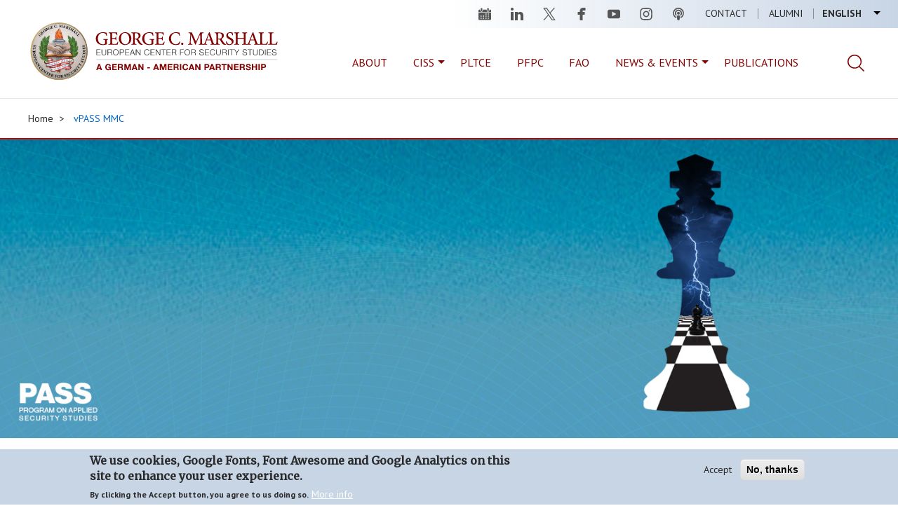

--- FILE ---
content_type: text/html; charset=UTF-8
request_url: https://www.marshallcenter.org/en/event/vpass-mmc
body_size: 38437
content:


<!DOCTYPE html>
<html  lang="en" dir="ltr" prefix="og: https://ogp.me/ns#">
  <head>
    <meta charset="utf-8" />
<noscript><style>form.antibot * :not(.antibot-message) { display: none !important; }</style>
</noscript><meta name="geo.placename" content="Garmisch-Partenkirchen" />
<meta name="geo.region" content="DE" />
<link rel="canonical" href="https://www.marshallcenter.org/en/event/vpass-mmc" />
<meta property="og:type" content="website" />
<meta property="og:url" content="https://www.marshallcenter.org/en/event/vpass-mmc" />
<meta property="og:title" content="vPASS MMC" />
<meta property="og:image" content="https://www.marshallcenter.org/sites/default/files/styles/cover_image_full_width_manual/public/2020-03/PASS%20Website%20Header.jpg?h=aeb5eac1&amp;itok=dCidIj-z" />
<meta name="twitter:card" content="summary_large_image" />
<meta name="twitter:site" content="@Marshall_Center" />
<meta name="twitter:creator:id" content="@Marshall_Center" />
<meta name="msapplication-TileColor" content="#2b5797" />
<meta name="msapplication-TileImage" content="/sites/default/files/favicons/mstile-144x144.png" />
<meta name="theme-color" content="#ffffff" />
<meta name="Generator" content="Drupal 10 (https://www.drupal.org)" />
<meta name="MobileOptimized" content="width" />
<meta name="HandheldFriendly" content="true" />
<meta name="viewport" content="width=device-width, initial-scale=1.0" />
<style>div#sliding-popup, div#sliding-popup .eu-cookie-withdraw-banner, .eu-cookie-withdraw-tab {background: #c8d5e5} div#sliding-popup.eu-cookie-withdraw-wrapper { background: transparent; } #sliding-popup h1, #sliding-popup h2, #sliding-popup h3, #sliding-popup p, #sliding-popup label, #sliding-popup div, .eu-cookie-compliance-more-button, .eu-cookie-compliance-secondary-button, .eu-cookie-withdraw-tab { color: #2a2a2a;} .eu-cookie-withdraw-tab { border-color: #2a2a2a;}</style>
<link rel="apple-touch-icon" sizes="180x180" href="/sites/default/files/favicons/apple-touch-icon.png" />
<link rel="icon" type="image/png" sizes="32x32" href="/sites/default/files/favicons/favicon-32x32.png" />
<link rel="icon" type="image/png" sizes="16x16" href="/sites/default/files/favicons/favicon-16x16.png" />
<link rel="manifest" href="/sites/default/files/favicons/site.webmanifest" />
<link rel="mask-icon" href="/sites/default/files/favicons/safari-pinned-tab.svg" color="#2b5797" />
<link rel="shortcut icon" href="/sites/default/files/favicons/favicon.ico" />
<link rel="alternate" hreflang="en" href="https://www.marshallcenter.org/en/event/vpass-mmc" />
<script src="/sites/default/files/eu_cookie_compliance/eu_cookie_compliance.script.js?t8ymm6" defer></script>

    <title>vPASS MMC | George C. Marshall European Center For Security Studies</title>
      <link rel="stylesheet" href="https://use.fontawesome.com/releases/v6.4.2/css/all.css" integrity="sha384-blOohCVdhjmtROpu8+CfTnUWham9nkX7P7OZQMst+RUnhtoY/9qemFAkIKOYxDI3" crossorigin="anonymous">
    <link rel="stylesheet" media="all" href="/sites/default/files/css/css_snfz3dstupVuA-LmbQHjcNgVXU4ntz82k5MrqM2uLpc.css?delta=0&amp;language=en&amp;theme=marshall&amp;include=eJxtjsEOwyAMQ38oKp-EAqQrIyUoCVr39-thVXfYyfazZDmJuLniCKviTi_RBrlRqS4aay_UPbHkFn48ZFEKRedAXvCJB9CMWaRVOmUfXLFnCv9gLLTiZAc6nGtv18o3wkDFx_lms6u5yTL7mImrbVTA3ua0h4RGH6WkTTo" />
<link rel="stylesheet" media="all" href="/sites/default/files/css/css_dxoqaNZVXa9kM2pmId2lIboZo0bKqMg2KdYkgqeqAeE.css?delta=1&amp;language=en&amp;theme=marshall&amp;include=eJxtjsEOwyAMQ38oKp-EAqQrIyUoCVr39-thVXfYyfazZDmJuLniCKviTi_RBrlRqS4aay_UPbHkFn48ZFEKRedAXvCJB9CMWaRVOmUfXLFnCv9gLLTiZAc6nGtv18o3wkDFx_lms6u5yTL7mImrbVTA3ua0h4RGH6WkTTo" />
<link rel="stylesheet" media="all" href="//fonts.googleapis.com/css?family=Merriweather|PT+Sans:400,700" />

    <script type="application/json" data-drupal-selector="drupal-settings-json">{"path":{"baseUrl":"\/","pathPrefix":"en\/","currentPath":"node\/1157","currentPathIsAdmin":false,"isFront":false,"currentLanguage":"en"},"pluralDelimiter":"\u0003","suppressDeprecationErrors":true,"gtag":{"tagId":"G-TC59N7NETZ","consentMode":false,"otherIds":["UA-149409207-1"],"events":[],"additionalConfigInfo":[]},"ajaxPageState":{"libraries":"eJxtjksOwyAMRC-EwpGQCS5xcbAFpkpvXxZNG1XdzOdJI00UsW4N1MczBW0YqJK5D_IqKg9sF2IibKRuLZjIpM1FwmqRZS3-kh2OsIoUwmm7MkFd0f-DIeENBpvDw5hq8akNBV7e1WWRzBgMss9TfvsCdzicQoM8_239nH_JMqqOyNQ3TK4_u-HuI3R8AR5_Zys","theme":"marshall","theme_token":null},"ajaxTrustedUrl":{"\/en\/search":true},"data":{"extlink":{"extTarget":true,"extTargetAppendNewWindowDisplay":true,"extTargetAppendNewWindowLabel":"(opens in a new window)","extTargetNoOverride":false,"extNofollow":false,"extTitleNoOverride":false,"extNoreferrer":false,"extFollowNoOverride":false,"extClass":"0","extLabel":"(link is external)","extImgClass":false,"extSubdomains":true,"extExclude":"(libguides\\.com|libwizard\\.com|globalnetplatform\\.org)","extInclude":"","extCssExclude":"","extCssInclude":"","extCssExplicit":"","extAlert":true,"extAlertText":"You are now leaving the official George C. Marshall European Center for Security Studies website. Providing the following link does not constitute endorsement by the Marshall Center. This is in accordance with DOD Instruction 5500.7R, Chapter 3-209.","extHideIcons":false,"mailtoClass":"0","telClass":"","mailtoLabel":"(link sends email)","telLabel":"(link is a phone number)","extUseFontAwesome":false,"extIconPlacement":"before","extPreventOrphan":false,"extFaLinkClasses":"fa fa-external-link","extFaMailtoClasses":"fa fa-envelope-o","extAdditionalLinkClasses":"","extAdditionalMailtoClasses":"","extAdditionalTelClasses":"","extFaTelClasses":"fa fa-phone","allowedDomains":[],"extExcludeNoreferrer":""}},"eu_cookie_compliance":{"cookie_policy_version":"1.0.0","popup_enabled":true,"popup_agreed_enabled":false,"popup_hide_agreed":false,"popup_clicking_confirmation":false,"popup_scrolling_confirmation":false,"popup_html_info":"\u003Cdiv aria-labelledby=\u0022popup-text\u0022  class=\u0022eu-cookie-compliance-banner eu-cookie-compliance-banner-info eu-cookie-compliance-banner--opt-in\u0022\u003E\n  \u003Cdiv class=\u0022popup-content info eu-cookie-compliance-content\u0022\u003E\n        \u003Cdiv id=\u0022popup-text\u0022 class=\u0022eu-cookie-compliance-message\u0022 role=\u0022document\u0022\u003E\n      \u003Ch2\u003EWe use cookies, Google Fonts, Font Awesome and Google Analytics on this site to enhance your user experience.\u003C\/h2\u003E\n\u003Cp\u003EBy clicking the Accept button, you agree to us doing so.\u003C\/p\u003E\n\n              \u003Cbutton type=\u0022button\u0022 class=\u0022find-more-button eu-cookie-compliance-more-button\u0022\u003EMore info\u003C\/button\u003E\n          \u003C\/div\u003E\n\n    \n    \u003Cdiv id=\u0022popup-buttons\u0022 class=\u0022eu-cookie-compliance-buttons\u0022\u003E\n            \u003Cbutton type=\u0022button\u0022 class=\u0022agree-button eu-cookie-compliance-secondary-button\u0022\u003EAccept\u003C\/button\u003E\n              \u003Cbutton type=\u0022button\u0022 class=\u0022decline-button eu-cookie-compliance-default-button\u0022\u003ENo, thanks\u003C\/button\u003E\n          \u003C\/div\u003E\n  \u003C\/div\u003E\n\u003C\/div\u003E","use_mobile_message":false,"mobile_popup_html_info":"\u003Cdiv aria-labelledby=\u0022popup-text\u0022  class=\u0022eu-cookie-compliance-banner eu-cookie-compliance-banner-info eu-cookie-compliance-banner--opt-in\u0022\u003E\n  \u003Cdiv class=\u0022popup-content info eu-cookie-compliance-content\u0022\u003E\n        \u003Cdiv id=\u0022popup-text\u0022 class=\u0022eu-cookie-compliance-message\u0022 role=\u0022document\u0022\u003E\n      \n              \u003Cbutton type=\u0022button\u0022 class=\u0022find-more-button eu-cookie-compliance-more-button\u0022\u003EMore info\u003C\/button\u003E\n          \u003C\/div\u003E\n\n    \n    \u003Cdiv id=\u0022popup-buttons\u0022 class=\u0022eu-cookie-compliance-buttons\u0022\u003E\n            \u003Cbutton type=\u0022button\u0022 class=\u0022agree-button eu-cookie-compliance-secondary-button\u0022\u003EAccept\u003C\/button\u003E\n              \u003Cbutton type=\u0022button\u0022 class=\u0022decline-button eu-cookie-compliance-default-button\u0022\u003ENo, thanks\u003C\/button\u003E\n          \u003C\/div\u003E\n  \u003C\/div\u003E\n\u003C\/div\u003E","mobile_breakpoint":768,"popup_html_agreed":false,"popup_use_bare_css":false,"popup_height":"auto","popup_width":"100%","popup_delay":1000,"popup_link":"\/en\/privacy","popup_link_new_window":true,"popup_position":false,"fixed_top_position":true,"popup_language":"en","store_consent":false,"better_support_for_screen_readers":false,"cookie_name":"","reload_page":false,"domain":"","domain_all_sites":false,"popup_eu_only":false,"popup_eu_only_js":false,"cookie_lifetime":1,"cookie_session":0,"set_cookie_session_zero_on_disagree":0,"disagree_do_not_show_popup":false,"method":"opt_in","automatic_cookies_removal":true,"allowed_cookies":"","withdraw_markup":"\u003Cbutton type=\u0022button\u0022 class=\u0022eu-cookie-withdraw-tab\u0022\u003EPrivacy settings\u003C\/button\u003E\n\u003Cdiv aria-labelledby=\u0022popup-text\u0022 class=\u0022eu-cookie-withdraw-banner\u0022\u003E\n  \u003Cdiv class=\u0022popup-content info eu-cookie-compliance-content\u0022\u003E\n    \u003Cdiv id=\u0022popup-text\u0022 class=\u0022eu-cookie-compliance-message\u0022 role=\u0022document\u0022\u003E\n      \u003Ch2\u003EWe use cookies and Google Analytics on this site to enhance your user experience\u003C\/h2\u003E\n\u003Cp\u003EYou have given your consent for us to set cookies and tracking with Google Analytics.\u003C\/p\u003E\n\n    \u003C\/div\u003E\n    \u003Cdiv id=\u0022popup-buttons\u0022 class=\u0022eu-cookie-compliance-buttons\u0022\u003E\n      \u003Cbutton type=\u0022button\u0022 class=\u0022eu-cookie-withdraw-button \u0022\u003EWithdraw consent\u003C\/button\u003E\n    \u003C\/div\u003E\n  \u003C\/div\u003E\n\u003C\/div\u003E","withdraw_enabled":true,"reload_options":0,"reload_routes_list":"","withdraw_button_on_info_popup":true,"cookie_categories":[],"cookie_categories_details":[],"enable_save_preferences_button":true,"cookie_value_disagreed":"0","cookie_value_agreed_show_thank_you":"1","cookie_value_agreed":"2","containing_element":"body","settings_tab_enabled":false,"olivero_primary_button_classes":"","olivero_secondary_button_classes":"","close_button_action":"close_banner","open_by_default":true,"modules_allow_popup":true,"hide_the_banner":false,"geoip_match":true,"unverified_scripts":["https:\/\/www.googletagmanager.com\/gtag\/js"]},"bootstrap":{"forms_has_error_value_toggle":1,"modal_animation":1,"modal_backdrop":"true","modal_focus_input":1,"modal_keyboard":1,"modal_select_text":1,"modal_show":1,"modal_size":"","popover_enabled":1,"popover_animation":1,"popover_auto_close":1,"popover_container":"body","popover_content":"","popover_delay":"0","popover_html":0,"popover_placement":"right","popover_selector":"","popover_title":"","popover_trigger":"click","tooltip_enabled":1,"tooltip_animation":1,"tooltip_container":"body","tooltip_delay":"0","tooltip_html":0,"tooltip_placement":"auto left","tooltip_selector":"","tooltip_trigger":"hover"},"user":{"uid":0,"permissionsHash":"e79e1b3f93e1d6787a4359ee0fce4093112a535c97128c1e355ca95f1d4a3a33"}}</script>
<script src="/sites/default/files/js/js_Gp65opsq0mtZoJ9f1bYCmXqZHC0XrSOmPF1Ws7WMqGM.js?scope=header&amp;delta=0&amp;language=en&amp;theme=marshall&amp;include=eJxtiEEKwzAMBD9krCcZJRVGjeIVjhz8_ObQlhJ62dmZBYgjOjstn1e8S9Gmkb6JHI5T-k8JwEI9ySgrsKlc2N2U2yr0LyaZYdo2evThbPmtqQLVpARXqtfcPfOT5wvTwEHv"></script>
<script src="/modules/contrib/google_tag/js/gtag.js?t8ymm6"></script>

  </head>
  <body class="path-node page-node-type-event has-glyphicons path-event--vpass-mmc" data-spy="scroll" data-target=".scrollspy">
    <a href="#main-content" class="visually-hidden focusable skip-link">
      Skip to main content
    </a>
    
      <div class="dialog-off-canvas-main-canvas" data-off-canvas-main-canvas>
              <header class="navbar navbar-default container-fluid" id="navbar" role="banner">
            <div class="navbar-header">
          <div class="region region-navigation">
    <section class="language-switcher-language-url block_language_switcher settings-tray-editable block block-language block-language-blocklanguage-interface clearfix" id="block-marshall-languageswitcher" role="navigation" aria-label="Language Switcher" data-drupal-settingstray="editable">
  
    

      <ul class="links language-menu"><li hreflang="en" data-drupal-link-system-path="node/1157" class="en is-active" aria-current="page"><a href="/en/event/vpass-mmc" class="language-link is-active" hreflang="en" data-drupal-link-system-path="node/1157" aria-current="page">English</a></li><li hreflang="de" data-drupal-link-system-path="node/1157" class="de"><a href="/de/node/1157" class="language-link" hreflang="de" data-drupal-link-system-path="node/1157">Deutsch</a></li></ul>
  </section>

<nav role="navigation" aria-labelledby="block-marshall-main-menu-menu" id="block-marshall-main-menu" class="settings-tray-editable" data-drupal-settingstray="editable">
            
  <strong class="visually-hidden" id="block-marshall-main-menu-menu">Main navigation</strong>
  

        
      <ul class="menu menu--main nav navbar-nav">
                      <li class="first">
                                        <a href="/en/contact" data-drupal-link-system-path="node/1389">Contact</a>
              </li>
                      <li class="last">
                                        <a href="/en/alumni/alumni-programs" data-drupal-link-system-path="node/34">Alumni</a>
              </li>
        </ul>
  

  </nav><section id="block-headersocialmedia" role="navigation" aria-label="Social Channel" class="settings-tray-editable block block-block-navigation-custom block-social-media-footer clearfix" data-drupal-settingstray="editable">
  
    

      <ul class="social">
	<li><a class="calendar" href="/en/events" title="Events">Events</a></li>
	<li><a class="linkedin" href="https://www.linkedin.com/company/marshallcenter/" title="Linkedin">linkedin</a></li>
	<li><a class="twitter" href="https://twitter.com/Marshall_Center" title="Twitter">twitter</a></li>
	<li><a class="facebook" href="https://www.facebook.com/GCMCOnline/" title="Facebook">facebook</a></li>
	<li><a class="youtube" href="https://www.youtube.com/user/gcmcpao" title="Youtube">youtube</a></li>
	<li><a class="instagram" href="https://www.instagram.com/georgecmarshallcenter/" title="Instagram">instagram</a></li>
        <li><a class="podcast" href="/en/academics/series/podcast" title="Podcast">podcast</a></li>
</ul>

  </section>


  </div>

      </div>
        <div class="region region-brand">
      <div class="block-logo">
      <nav class="logo" role="navigation" aria-label="Logo">
      <a class="logo navbar-btn pull-left" href="/en" title="Home" rel="home">
        <img src="/themes/custom/marshall/images/GCMC_GAPLogoHoriz_Web_820202.svg" alt="Home" />
      </a>
    </nav>
        <a class="name navbar-brand" href="/en" title="Home" rel="home">George C. Marshall European Center For Security Studies</a>
        <p class="navbar-text">European Center For Security Studies<span>A German-American Partnership</span></p>
    </div>
<section id="block-searchmenuitem" class="settings-tray-editable block block-block-navigation-custom block-search-menu-item clearfix" data-drupal-settingstray="editable">
  
    

      <span class="search-icon"></span>
  </section>

<section class="views-exposed-form settings-tray-editable block block-views block-views-exposed-filter-blockmarshall-search-result-page-search-results clearfix" data-drupal-selector="views-exposed-form-marshall-search-result-page-search-results" id="block-exposedformmarshall-search-resultpage-search-results-top" data-drupal-settingstray="editable">
  
    

      <form action="/en/search" method="get" id="views-exposed-form-marshall-search-result-page-search-results" accept-charset="UTF-8">
  

<div class="form--inline form-inline clearfix">
  <div class="form-item js-form-item form-type-textfield js-form-type-textfield form-item-search js-form-item-search form-group">
      <label for="edit-search" class="control-label">Search</label>
  
  
  <input placeholder="Search" data-drupal-selector="edit-search" class="form-text form-control" type="text" id="edit-search" name="search" value="" size="30" maxlength="128" />

  
  
  </div>
<div data-drupal-selector="edit-actions" class="form-actions form-group js-form-wrapper form-wrapper" id="edit-actions-form-g6aZBrxp2R6Yxfuvc6UcnX_2Cyco5r7u3m0yNlfxC8o"><button data-drupal-selector="edit-submit-marshall-search-result" class="button js-form-submit form-submit btn-info btn" type="submit" id="edit-submit-marshall-search-result" value="Apply">Apply</button></div>

</div>

</form>

  </section>


    <button type="button" class="navbar-toggle-mobile" data-toggle="collapse" data-target="#navbar-collapse">
      <span class="sr-only">Toggle navigation</span>
      <span class="icon-bar"></span>
      <span class="icon-bar"></span>
      <span class="icon-bar"></span>
    </button>
  </div>

                    <div id="navbar-collapse" class="navbar-collapse collapse">
            <div class="region region-navigation-collapsible">
    <nav role="navigation" aria-labelledby="block-mainmenu-menu" id="block-mainmenu" class="settings-tray-editable" data-drupal-settingstray="editable">
            
  <strong class="visually-hidden" id="block-mainmenu-menu">Main Menu</strong>
  

        
      <ul class="menu menu--main-menu nav">
                      <li class="first">
                                        <a href="/en/about/about-marshall-center" data-drupal-link-system-path="node/321">About</a>
              </li>
                      <li>
                                        <a href="/academics" data-target="academics" title="College of International and Security Studies">CISS</a>
              </li>
                      <li>
                                        <a href="/en/academics/partner-language-training-center-europe" title="Partner Language Training Center Europe (PLTCE)" data-drupal-link-system-path="node/89">PLTCE</a>
              </li>
                      <li>
                                        <a href="/en/academics/partnership-peace-consortium-secretariat" title="Partnership for Peace Consortium (PfPC)" data-drupal-link-system-path="node/2795">PFPC</a>
              </li>
                      <li>
                                        <a href="/en/academics/eurasian-foreign-area-officer-program" title="Eurasian Foreign Area Officer Program" data-drupal-link-system-path="node/987">FAO</a>
              </li>
                      <li>
                                        <a href="/en/news" data-target="news-events" data-drupal-link-system-path="news">News &amp; Events</a>
              </li>
                      <li class="last">
                                        <a href="/en/research/publications" title="Academic Publications" data-drupal-link-system-path="node/1374">Publications</a>
              </li>
        </ul>
  

  </nav><section id="block-searchmenuitem-2" class="settings-tray-editable block block-block-navigation-custom block-search-menu-item clearfix" data-drupal-settingstray="editable">
  
    

      <span class="search-icon"></span>
  </section>

<section id="block-mainmenu-academics" class="mainmenu-submenu settings-tray-editable block block-menu-block block-menu-blockmain-menu clearfix" data-drupal-settingstray="editable">
  
      <h1 class="block-title">College</h1>
    

      
      <ul class="menu menu--main-menu nav">
                      <li class="expanded dropdown first">
                                                                    <a href="/en/academics/college-courses" class="dropdown-toggle" data-toggle="dropdown" data-drupal-link-system-path="node/53">Programs <span class="caret"></span></a>
                        <ul class="dropdown-menu">
                      <li class="first">
                                        <a href="/en/academics/resident-courses/strategic-competition-and-russia" data-drupal-link-system-path="node/2999">Strategic Competition and Russia</a>
              </li>
                      <li>
                                        <a href="/en/academics/resident-courses/european-led-defense" title="European-Led Defense" data-drupal-link-system-path="node/3000">European-Led Defense</a>
              </li>
                      <li>
                                        <a href="/en/academics/resident-courses/hybrid-threats-and-cybersecurity" data-drupal-link-system-path="node/3001"> Hybrid Threats and Cybersecurity</a>
              </li>
                      <li class="last">
                                        <a href="/en/academics/college-international-and-security-studies/emerging-security-issues" title="Emerging Security Issues" data-drupal-link-system-path="node/3002">Emerging Security Issues</a>
              </li>
        </ul>
  
              </li>
                      <li>
                                        <a href="/en/about/faculty-bios" data-drupal-link-system-path="node/69">Faculty Bios</a>
              </li>
                      <li>
                                        <a href="/en/alumni/alumni-programs" data-target="alumni" data-drupal-link-system-path="node/34">Alumni</a>
              </li>
                      <li>
                                        <a href="/en/academics/fellows-joint-professional-military-education-jpme" data-drupal-link-system-path="node/1050">Fellows/Joint Professional Military Education</a>
              </li>
                      <li>
                                        <a href="/en/academics/master-arts-international-security-studies-miss" data-drupal-link-system-path="node/1003">Masters Program in International Security Studies</a>
              </li>
                      <li class="last">
                                        <a href="/en/academics/internships" data-drupal-link-system-path="node/1053">Internships</a>
              </li>
        </ul>
  

  </section>

<section id="block-mainmenu-news-events" class="mainmenu-submenu settings-tray-editable block block-menu-block block-menu-blockmain-menu clearfix" data-drupal-settingstray="editable">
  
      <h1 class="block-title">News &amp; Events</h1>
    

      
      <ul class="menu menu--main-menu nav">
                      <li class="first">
                                        <a href="/en/news" data-drupal-link-system-path="news">Overview</a>
              </li>
                      <li>
                                        <a href="/en/news-archive" title="News" data-drupal-link-system-path="news-archive">News Archive</a>
              </li>
                      <li>
                                        <a href="/en/events" data-drupal-link-system-path="events">Events</a>
              </li>
                      <li>
                                        <a href="/en/academics/series/podcast" data-drupal-link-system-path="node/2828">Podcast</a>
              </li>
                      <li class="last">
                                        <a href="/en/media" title="Audio and Video" data-drupal-link-system-path="media">Audio and Video</a>
              </li>
        </ul>
  

  </section>

<section id="block-mainmenu-strategic" class="mainmenu-submenu settings-tray-editable block block-menu-block block-menu-blockmain-menu clearfix" data-drupal-settingstray="editable">
  
      <h1 class="block-title">Strategic Initiatives</h1>
    

      
      <ul class="menu menu--main-menu nav">
                      <li class="first last">
                                        <a href="/en/strategic">Overview</a>
              </li>
        </ul>
  

  </section>


  </div>

        </div>
                </header>
  
  <div id="main-content" role="main" class="main-container container-fluid js-quickedit-main-content">
    <div class="row">

                              <div class="col-sm-12" role="heading">
              <div class="region region-header">
        <ol class="breadcrumb">
          <li >
                  <a href="/en">Home</a>
              </li>
          <li >
                  <a href="/en/event/vpass-mmc">vPASS MMC</a>
              </li>
      </ol>

<div data-drupal-messages-fallback class="hidden"></div>

  </div>

          </div>
              
            
                  <section class="col-sm-12 main-section">

                
                
                            <div class="region region-content">
        <h1 class="page-header">
            <div class="field field--name-title field--type-string field--label-hidden field--item"><h1 class="title replaced-title" id="page-title">vPASS MMC</h1>
</div>
      </h1>

  <article data-history-node-id="1157" class="event full clearfix">
  <div class="event__header full-width">
    
            <div class="field field--name-field-event-conver-image field--type-entity-reference field--label-hidden field--item"><div>
  
  
  <div class="field field--name-field-media-image field--type-image field--label-visually_hidden">
    <div class="field--label sr-only">Image</div>
              <div class="field--item">  <img loading="lazy" src="/sites/default/files/styles/cover_image_full_width_manual/public/2020-03/PASS%20Website%20Header.jpg?h=aeb5eac1&amp;itok=dCidIj-z" width="1440" height="479" alt="PASS Cover Image " class="img-responsive" />


</div>
          </div>

</div>
</div>
      
  </div>
  <div class="event__content-wrapper clearfix">
    <div class="col-sm-12 col-md-3">
            <section class="block block-block-navigation-custom block-share-sidebar-custom clearfix">
  
    

              <ul class="share">
          <li><a target="_blank" class="linkedin" href="https://www.linkedin.com/sharing/share-offsite/?url=https://www.marshallcenter.org/en/event/vpass-mmc" data-toggle="tooltip" data-placement="right" title="Share page on LinkedIn" aria-label="Share page on LinkedIn"><i class="fab fa-linkedin-in fa-fw" aria-hidden></i></a></li>
          <li><a target="_blank" class="twitter" href="https://twitter.com/intent/tweet?text=vPASS MMC&via=Marshall_Center&url=https://www.marshallcenter.org/en/event/vpass-mmc" data-toggle="tooltip" data-placement="right" title="Share page on X" aria-label="Share page on X"><i class="fab fa-x-twitter fa-fw" aria-hidden></i></a></li>
          <li><a target="_blank" class="facebook" href="https://www.facebook.com/sharer/sharer.php?u=https://www.marshallcenter.org/en/event/vpass-mmc" data-toggle="tooltip" data-placement="right" title="Share page on Facebook" aria-label="Share page on Facebook"><i class="fab fa-facebook-f fa-fw" aria-hidden></i></a></li>
          <li><a target="_blank" class="facebook" href="mailto:?subject=vPASS MMC&body=https://www.marshallcenter.org/en/event/vpass-mmc" data-toggle="tooltip" data-placement="right" title="Email" aria-label="Email"><i class="fas fa-envelope" aria-hidden></i></a></li>
          <li><a target="_blank" class="facebook" href="#" onclick="window.print();return false;" data-toggle="tooltip" data-placement="right" title="Print page" aria-label="Print page"><i class="fas fa-print" aria-hidden></i></a></li>
        </ul>
      
  </section>


    </div>
    <div class="col-sm-12 col-md-6">
      <div class="event__content">
        
            <div class="field field--name-field-event-category field--type-entity-reference field--label-hidden field--item"><a href="/en/event-category/resident" hreflang="en">Resident</a></div>
      
        <h1>
            <div class="field field--name-title field--type-string field--label-hidden field--item"><h1 class="title replaced-title" id="page-title">vPASS MMC</h1>
</div>
      </h1>
        <div data-quickedit-field-id="node/1157/field_event_date/en/full" class="field field--name-field-event-date field--type-daterange field--label-above">
                            </div>
        
      <div class="field field--name-field-event-content field--type-entity-reference-revisions field--label-hidden field--items">
              <div class="field--item">  <div class="paragraph paragraph--type--marshall-paragraphs-default paragraph--view-mode--default">
          
            <div class="field field--name-field-pr-default-body field--type-text-long field--label-hidden field--item"><p><span><span><span lang="EN"><span><span>PASS 2021 as&nbsp;vPASS MMC</span></span></span></span></span></p>

<p><span><span><span lang="EN"><span><span>For “Green Zone Countries” (Participants who are allowed to travel to Germany based on the German RKI and/or U.S. EUCOM list):</span></span></span></span></span></p>

<ul>
	<li><span><span><span lang="EN"><span><span>7 September – 17 September 2021 Virtual (Home country)</span></span></span></span></span></li>
	<li><span><span><span lang="EN"><span><span>20 September – 8 October 2021 Resident (Garmisch-Partenkirchen, Germany)</span></span></span></span></span></li>
</ul>

<p><span><span><span lang="EN"><span><span>For “Red Zone Countries” (Participants who are not allowed to travel to Germany based on the German RKI and or U.S. EUCOM list):</span></span></span></span></span></p>

<ul>
	<li><span><span><span lang="EN"><span><span>7 September – 8 October 2021 selected virtual participation (Home country)</span></span></span></span></span></li>
</ul>

<p><span><span><span lang="EN"><span><span>Due to the ongoing current COVID-19 travel restrictions, also this year’s Program on Applied Security Studies (PASS 2021) was changed to a much shorter</span></span></span><span lang="EN"><span> <span>version (PASS MMC) and will be offered in TWO parts. The first part will be a virtual / online course from September 7 – September 17, followed by a three-week intensive resident course in Garmisch-Partenkirchen, Germany from September 20 to October 8. Timeframe 19/20 September will be travel days/arrival day in Garmisch-Partenkirchen.</span></span></span></span></span></p>

<p><span><span><span lang="EN"><span><span>For “Red Zone Countries” this course will be offered as a full five weeks virtual event with selected topics (mainly lectures, Q&amp;A, panel discussion but no one day field study and seminars; seminar participation will be only on a voluntary basis in a special virtual seminar break out room if requested).</span></span></span></span></span></p></div>
      
      </div>
</div>
              <div class="field--item">  <div class="paragraph paragraph--type--marshall-paragraphs-default paragraph--view-mode--default">
          
            <div class="field field--name-field-pr-default-body field--type-text-long field--label-hidden field--item"><p>The Marshall Center’s objective is to bring together the best and most capable rising defense and security experts from a variety of government ministries.&nbsp;Each course is geared toward a specific combination of mid- to senior-level career military officers and civilian government officials of equivalent rank.&nbsp;We strive for a balanced and diverse participant body, policy-makers and practitioners, men and women.&nbsp;</p>

<p>Participants greatly benefit from our programs and the opportunity to network with like-minded professionals as well as add value to an ongoing dialog on security and defense related topics.&nbsp;Our goal is connect the right people to create a positive change for a more stable world.</p></div>
      
      </div>
</div>
          </div>
  
      </div>
    </div>
  </div>
  <div class="event-details-wrapper clearfix">
    <div class="col-sm-12 col-md-6 col-md-push-3">
      <div class="event-details">
        <h2>Event Details</h2>
                <div data-quickedit-field-id="node/1157/field_event_date/en/full" class="field field--name-field-event-date-1 field--type-daterange field--label-above">
            <div class="field--label">Date</div>
                                                                      <div class="date-only">
                September 07,
                2021
                                  <span class="separator">-</span>
                  October 08,
                  2021
                              </div>
                                  </div>
        
  <div class="field field--name-field-event-location field--type-string-long field--label-above">
    <div class="field--label">Location</div>
              <div class="field--item">George C. Marshall European Center for Security Studies<br />
Garmisch-Partenkirchen, Germany</div>
          </div>

        
        
  <div class="field field--name-field-event-how-to-register field--type-text-long field--label-above">
    <div class="field--label">How to Register</div>
              <div class="field--item"><p>For application and deadline information, contact <a href="/en/academics/registrar-admissions" target="_blank">Marshall Center Registrar</a>, your ministry point of contact, or the U.S. or German Embassy in your capital city.</p></div>
          </div>

        
        
  <div class="field field--name-field-event-course-language field--type-string field--label-above">
    <div class="field--label">Event Language</div>
              <div class="field--item">English</div>
          </div>

        
  <div class="field field--name-field-event-nomination-due-date field--type-datetime field--label-above">
    <div class="field--label">Nomination/Registration Due Date</div>
              <div class="field--item"><time datetime="2021-08-02T12:00:00Z">August 2, 2021</time>
</div>
          </div>


        <section class="section-downloads clearfix">
          <div class="container--narrow">
                                  </div>
        </section>

      </div>
    </div>
  </div>

</article>

<section id="block-reletadinformationevent" role="navigation" aria-label="Related Information Event" class="related-information settings-tray-editable block block-event-custom block-related-information-event clearfix" data-drupal-settingstray="editable">
  <div class="wrapper">
    
          <h2 class="block-title">Related Information</h2>
        

    <div class="items">
              <div><a href="/en/academics/resident-courses/frequently-asked-questions" alt="FAQ's">FAQ's</a></div>
<div><a href="/en/academics/" alt="College">College</a></div>
<div><a href="/directory" alt="Directory">Directory</a></div>
          </div>
  </div>
</section>

  </div>

              </section>

                </div>
  </div>

  

      <footer class="footer" role="contentinfo">
      <div class="container-fluid">
      <a href="#" id="backtotop" class="smooth-scroll footer__button_top"><span>top</span></a>
        <div class="region region-footer">
    <nav role="navigation" aria-labelledby="block-marshall-footer-menu" id="block-marshall-footer" class="settings-tray-editable" data-drupal-settingstray="editable">
            
  <h2 class="visually-hidden" id="block-marshall-footer-menu">Footer menu</h2>
  

        
      <ul class="menu menu--footer nav">
                      <li class="first">
                                        <a href="/en/accessibility" data-drupal-link-system-path="node/1290">Accessibility</a>
              </li>
                      <li>
                                        <a href="/en/contact" data-drupal-link-system-path="node/1389">Contact</a>
              </li>
                      <li>
                                        <a href="/en/employment" data-drupal-link-system-path="node/1288">Employment</a>
              </li>
                      <li>
                                        <a href="/en/directory" class="hidden-lg" data-drupal-link-system-path="node/142">Directory</a>
              </li>
                      <li>
                                        <a href="/en/foia" data-drupal-link-system-path="node/1292">FOIA</a>
              </li>
                      <li>
                                        <a href="https://globalnetplatform.org/gcmc/" class="hidden-lg" target="_blank" title="Link to Globalnet">GlobalNET</a>
              </li>
                      <li>
                                        <a href="/en/links" data-drupal-link-system-path="node/1294">Links</a>
              </li>
                      <li>
                                        <a href="/en/press" data-drupal-link-system-path="node/1289">Press</a>
              </li>
                      <li>
                                        <a href="/en/disclaimers" data-drupal-link-system-path="node/1403">Disclaimers</a>
              </li>
                      <li class="last">
                                        <a href="/en/privacy" data-drupal-link-system-path="node/1291">Privacy</a>
              </li>
        </ul>
  

  </nav>
<section id="block-footersocialmedia" role="navigation" aria-label="Social Channel" class="settings-tray-editable block block-block-navigation-custom block-social-media-footer clearfix" data-drupal-settingstray="editable">
  
    

      <ul class="social">
	<li><a class="calendar" href="/en/events" title="Events">Events</a></li>
	<li><a class="linkedin" href="https://www.linkedin.com/company/marshallcenter/" title="Linkedin">linkedin</a></li>
	<li><a class="twitter" href="https://twitter.com/Marshall_Center" title="Twitter">twitter</a></li>
	<li><a class="facebook" href="https://www.facebook.com/GCMCOnline/" title="Facebook">facebook</a></li>
	<li><a class="youtube" href="https://www.youtube.com/user/gcmcpao" title="Youtube">youtube</a></li>
	<li><a class="instagram" href="https://www.instagram.com/georgecmarshallcenter/" title="Instagram">instagram</a></li>
        <li><a class="podcast" href="/en/academics/series/podcast" title="Podcast">podcast</a></li>
</ul>

  </section>


  </div>

      </div>
    </footer>
  
  </div>

    
    <script src="/sites/default/files/js/js_fqaitfZINMZ8zLaPKAHVcPGTxx2QzsYqDjlZUzZ3ZqQ.js?scope=footer&amp;delta=0&amp;language=en&amp;theme=marshall&amp;include=eJxtiEEKwzAMBD9krCcZJRVGjeIVjhz8_ObQlhJ62dmZBYgjOjstn1e8S9Gmkb6JHI5T-k8JwEI9ySgrsKlc2N2U2yr0LyaZYdo2evThbPmtqQLVpARXqtfcPfOT5wvTwEHv"></script>

  </body>
</html>
